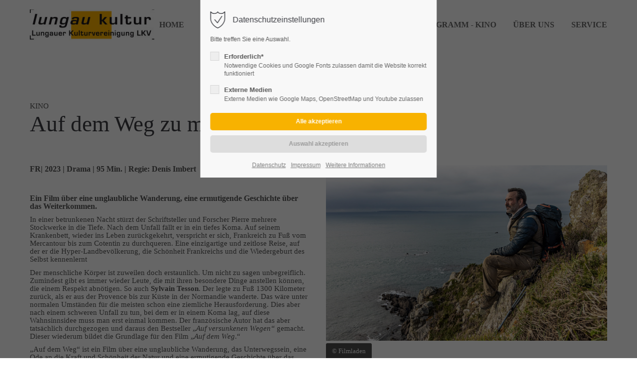

--- FILE ---
content_type: text/html; charset=utf-8
request_url: https://lungaukultur.at/veranstaltungen-detail/auf-dem-weg-zu-mir-988.html?day=20240523&times=1716492600,1716492600
body_size: 13243
content:
<!DOCTYPE html>
<html lang="de">
<head>
<meta charset="utf-8">
<meta name="robots" content="index,follow">
<meta name="description" content="">
<meta name="keywords" content="">
<meta name="generator" content="Contao Open Source CMS">
<meta name="viewport" content="height=device-height, width=device-width, initial-scale=1.0, minimum-scale=1.0, target-densitydpi=device-dpi">
<title>Auf dem Weg zu mir - Lungauer Kulturvereinigung</title>
<base href="https://lungaukultur.at/">
<link rel="shortcut icon" href="files/cto_layout/img/favicon.ico" type="image/x-icon">
<link rel="apple-touch-icon" href="files/cto_layout/img/apple-touch-icon.png">
<script src="https://ajax.googleapis.com/ajax/libs/mootools/1.6.0/mootools.min.js"></script>
<link rel="stylesheet" href="assets/css/f3b9f39db915.css">
<link rel="stylesheet" type="text/css" media="screen" href="assets/css/bf79f125dc03.css.minified.css">
<link id="layout_css" rel="stylesheet" title="layout_css" type="text/css" href="files/cto_layout/themedesigner/css/5_1619771291.css?1767789558">
<link rel="stylesheet" type="text/css" href="files/cto_layout/css/customize.css"><link rel="stylesheet" type="text/css" media="print" href="files/cto_layout/css/print.css">
<script src="assets/js/981c5de24aac.js"></script>
<script type="application/ld+json">{"@context":"https://schema.org","@type":"Event","mainEntityOfPage":{"@type":"WebPage","@id":"https://lungaukultur.at/veranstaltungen-detail/auf-dem-weg-zu-mir-988.html?day=20240523&times=1716492600,1716492600"},"name":"Auf dem Weg zu mir","description":"","startDate":"2024-05-23T19:30:00+00:00","endDate":"2024-05-23T19:30:00+00:00","author":{"@type":"Person","name":"Ulrike Santner"},"location":{"@type":"Place","name":"Tamsweg / die k\u00fcnstlerei"},"image":"https://lungaukultur.at/files/Bilder/neue Fotos 2024/Programm_04-06/AufdemWeg_01(c)Filmladen.jpg"}</script>
<style id="custom_grid_117856">.custom_grid_117856.grid_66_33.d_50_50 {grid-template-columns: 50% 50%;}@media only screen and (min-width : 768px) and (max-width : 1024px) {.custom_grid_117856.grid_66_33.t_50_50 {grid-template-columns: 50% 50%;} }@media only screen and (max-width: 767px) {.custom_grid_117856.grid_66_33.m_100 {grid-template-columns: 100%;} }</style>
<script>
// create ThemeDesigner class object if not done yet
if(typeof ThemeDesigner == undefined || typeof ThemeDesigner != 'object') {var ThemeDesigner = {};}
// add ThemeDesigner getFonts method to return webfonts information
ThemeDesigner.getFonts = function() 
{
	return 'Source+Sans+Pro:300,400,700|Playfair+Display:400italic,700italic';
}

var token = localStorage.getItem('user_privacy_settings');
if( token == undefined )
{
	token = '';
}
if(token.indexOf(1) >= 0)
// Opt-in
if(token.indexOf(1) >= 0)
{
	jQuery('head').append('<link id="webfonts_optin" rel="stylesheet" href="https://fonts.googleapis.com/css?family=Source+Sans+Pro:300,400,700|Playfair+Display:400italic,700italic">');
}

// listen to Eclipse.user_privacy Event
jQuery(document).on('Eclipse.user_privacy',function(event,params)
{
	if(params.level.indexOf(1) >= 0)
	{
		jQuery('head').append('<link id="webfonts_optin" rel="stylesheet" href="https://fonts.googleapis.com/css?family=Source+Sans+Pro:300,400,700|Playfair+Display:400italic,700italic">');
	}
});
</script>
<script>jQuery.noConflict();</script>
</head>
<body class="mac chrome blink ch131 home themedesigner_active themedesigner_hidden float_left" itemscope itemtype="http://schema.org/WebPage">
<div class="body_top"><div id="offcanvas-top">
	<div class="offcanvas-top-inside">
		<!--
INSTRUCTIONS:
Create a hidden page with the following articles and fill that with your content.
Article alias: 
- offcanvas-col1
- offcanvas-col2
- offcanvas-col3
- offcanvas-col4
-->
<div class="autogrid_wrapper block">
<div class="autogrid one_fourth block"><!-- indexer::stop -->
<div class="mod_login login block">

      <h3>Login</h3>
  
  <form action="veranstaltungen-detail/auf-dem-weg-zu-mir-988.html?day=20240523&amp;times=1716492600,1716492600" id="tl_login_42" method="post">
    <div class="formbody">
            <input type="hidden" name="FORM_SUBMIT" value="tl_login_42">
      <input type="hidden" name="REQUEST_TOKEN" value="LBwrLD82OFRSLQwZK93I9JXFToXSO0-ot0hFTUJXLnM">
              <div class="widget widget-text">
          <label for="username">Benutzername</label>
          <input type="text" name="username" id="username" class="text" value="">
        </div>
        <div class="widget widget-password">
          <label for="password">Passwort</label>
          <input type="password" name="password" id="password" class="text password" value="">
        </div>
                    <div class="widget widget-submit">
        <button type="submit" class="submit">Anmelden</button>
      </div>
    </div>
  </form>

</div>
<!-- indexer::continue -->
<div class="ce_text_extented mt-10 last block align-left color-default font_no_serif font-size-xxxs" >
	<p><a href="#">Register</a> | <a href="#">Lost your password?</a></p></div>  


</div>
<div class="autogrid one_fourth block"><div class="ce_text first block">

            <h4>Support</h4>
      
  
      <p>Lorem ipsum dolor sit amet:</p>  
  
  

</div>
<div class="ce_divider_extended block version3 align-left invert">
	
		
	<span class="divider-one"></span>
	<span class="divider-two"></span>
	<span class="divider-three"></span>
	
		
</div>


<div class="ce_text block">

        
  
      <p><span class="font-size-xl">24h</span><span class="font-size-s"> / 365days</span></p>  
  
  

</div>
<div class="ce_divider_extended block version3 align-left invert">
	
		
	<span class="divider-one"></span>
	<span class="divider-two"></span>
	<span class="divider-three"></span>
	
		
</div>

<div class="ce_text_extented block align-left color-default font_no_serif font-size-xxxs" >
	<p>We offer support for our customers</p></div><div class="ce_text_extented last block align-left color-default font_no_serif font-size-xxxs" >
	<p><strong>Mon - Fri 8:00am - 5:00pm <span class="tooltip tooltip-txt" data-tooltip="we are located in Europe">(GMT +1)</span></strong></p></div>  


</div>
<div class="autogrid one_fourth block"><h4 class="ce_headline first">
  Get in touch</h4>

<div class="ce_text block">

        
  
      <p><strong>Cybersteel Inc.</strong><br>376-293 City Road, Suite 600<br>San Francisco, CA 94102</p>  
  
  

</div>
<div class="ce_iconbox mt-xxs block version3 xsmall">
	<div class="ce_iconbox_outside" style="">
		<div class="ce_iconbox_inside">
			<div class="ce_iconbox_icon">
																<i class="fa-phone fa"></i>
											</div>
						<div class="ce_iconbox_cwrapper">
												<div class="content"><p><strong>Have any questions?</strong><br>+44 1234 567 890</p></div>
												</div>
					</div>
	</div>
</div>
<div class="ce_iconbox last mt-xxs block version3 xsmall">
	<div class="ce_iconbox_outside" style="">
		<div class="ce_iconbox_inside">
			<div class="ce_iconbox_icon">
																<i class="fa-envelope-o fa"></i>
											</div>
						<div class="ce_iconbox_cwrapper">
												<div class="content"><p><strong>Drop us a line</strong><br><a href="mailto:info@yourdomain.com">info@yourdomain.com</a></p></div>
												</div>
					</div>
	</div>
</div>
  


</div>
<div class="autogrid one_fourth block"><h4 class="ce_headline first">
  About us</h4>

<div class="ce_text block">

        
  
      <p><strong>Lorem ipsum dolor sit amet, consectetuer adipiscing elit.</strong></p>
<p>Aenean commodo ligula eget dolor. Aenean massa. Cum sociis natoque penatibus et magnis dis parturient montes, nascetur ridiculus mus. Donec quam felis, ultricies nec.</p>  
  
  

</div>
<div class="mod_socials">
	<a href="https://www.facebook.com/profile.php?id=61553214506001" target="_blank"><i class="fa fa-facebook"></i></a></div>  


</div>
</div>	</div>
</div></div><div>
	<div id="contentwrapper">
		<div id="fix-wrapper">
		<div id="top-wrapper">
												<div id="top">
						<div class="inside">
							<div class="mod_socials">
	<a href="https://www.facebook.com/profile.php?id=61553214506001" target="_blank"><i class="fa fa-facebook"></i></a></div>
<div class="mod_langswitcher meta-nav">
<div class="mod_langswitcher_inside">

<span>DE</span><img src="files/cto_layout/img/flags/de.svg"  width="20" height="15" alt="">


<ul>
<li><a href="demo-default.html"><span>EN</span><img src="files/cto_layout/img/flags/gb.svg"  width="20" height="15" alt=""></a></li>
<li><a href="demo-default.html"><span>DE</span><img src="files/cto_layout/img/flags/de.svg"  width="20" height="15" alt=""></a></li>
<li><a href="demo-default.html"><span>PL</span><img src="files/cto_layout/img/flags/pl.svg"  width="20" height="15" alt=""></a></li>
</ul>

</div>
</div><div id="mod_login_top_opener_159" class="mod_login_top meta-nav"><i class="fa fa-lock"></i>Anmelden</div>

<div  class="mod_login login top-login block ">
	<div id="overlay_close_159" class="overlay_close"></div>
	<form action="veranstaltungen-detail/auf-dem-weg-zu-mir-988.html?day=20240523&amp;times=1716492600,1716492600" method="post">
				<h3>LOGIN</h3>
			    <div class="formbody">
	    				<input type="hidden" name="FORM_SUBMIT" value="tl_login_159">
			<input type="hidden" name="REQUEST_TOKEN" value="LBwrLD82OFRSLQwZK93I9JXFToXSO0-ot0hFTUJXLnM">
									<input type="text" name="username" class="text" value="" placeholder="Benutzername">
			<input type="password" name="password" class="text password" value="" placeholder="Passwort">
						<div class="autologin_container">
				<input type="checkbox" name="autologin" value="1" class="checkbox" id="autologin_checkbox_159">
				<label for="autologin_checkbox_159">Angemeldet bleiben</label>
			</div>
									<input type="submit" class="submit" value="Anmelden">
	    </div>
		<div id="mod_login_top_closer_159" class="close-window-login"><i class="fa fa-close"></i></div>
	</form>
<script>
/* <![CDATA[ */
jQuery(document).ready(function(){
	jQuery("#mod_login_top_opener_159").click(function(){
    	jQuery(".top-login").addClass("show");
	});
	jQuery("#mod_login_top_closer_159").click(function(){
    	jQuery(".top-login").removeClass("show");
	});
	jQuery("#overlay_close_159").click(function(){
    	jQuery(".top-login").removeClass("show");
	});
	jQuery(document).keyup(function(e) {
		if (e.keyCode === 27) jQuery(".top-login").removeClass("show");
	});
});
/* ]]> */
</script>
</div>
<!-- indexer::stop -->
<nav class="mod_navigation top_metanavi block" itemscope itemtype="http://schema.org/SiteNavigationElement">

  
  <ul class="vlist level_1">
  
<li class="mlist submenu first  redirect"><a href="#" title="Company" class="a-level_1 submenu first redirect"><i class="submenu first"></i>Company</a><ul class="vlist level_2">
  
<li class="mlist first  redirect"><a href="#" title="Team" class="a-level_2 first redirect" target="_blank" rel="noreferrer noopener"><i class="first"></i>Team</a></li>
  
<li class="mlist  redirect"><a href="#" title="History" class="a-level_2 redirect" target="_blank" rel="noreferrer noopener"><i class=""></i>History</a></li>
  
<li class="mlist last  redirect"><a href="#" title="Vision" class="a-level_2 last redirect" target="_blank" rel="noreferrer noopener"><i class="last"></i>Vision</a></li>
</ul></li>
  
<li class="mlist last  redirect"><a href="#" title="Support" class="a-level_1 last redirect" target="_blank" rel="noreferrer noopener"><i class="last"></i>Support</a></li>
</ul>
</nav>
<!-- indexer::continue -->
<div class="mod_top_phone meta-nav">
	<span>Have any Questions? </span><i class="fa fa-phone"></i> +01 123 444 555</div><div class="mod_top_mail meta-nav">
	<a href="mailto:&#105;&#x6E;&#102;&#x6F;&#64;&#x63;&#111;&#x6D;&#112;&#x61;&#110;&#x79;&#46;&#x63;&#111;&#x6D;"><i class="fa fa-envelope"></i>info@company.com</a></div>							<hr class="clear">
						</div>
						<div class="offcanvas-trigger"><span class="line1"></span><span class="line2"></span></div>
					</div>
																			<header id="header" class="header original" itemscope itemtype="http://schema.org/WPHeader">
						<div class="inside">
							
<div class="logo"><a href="./"></a></div>
<div class="mmenu_trigger" title="Open mobile navigation">
	<div class="label">Menu</div>
	<div class="burger transform">
		<div class="burger_lines"></div>
	</div>
</div>

<script>
/* <![CDATA[ */

jQuery(document).ready(function() 
{
	jQuery('.mmenu_trigger').click(function(e) 
	{
		var elem = jQuery('#header');
		if( jQuery('body').hasClass('fixed-header') )
		{
			elem = jQuery('#stickyheader');
		}
		var delta = elem.position('body').top + elem.height();
		jQuery('#mmenu').css(
		{
			'top':delta,
			'transform':'translateY(calc(-100% - '+delta+'px))',
			'height': 'calc(100% - '+delta+'px)'
		});
	});
});

/* ]]> */
</script><div class="mod_socials">
	<a href="https://www.facebook.com/profile.php?id=61553214506001" target="_blank"><i class="fa fa-facebook"></i></a></div>
<!-- indexer::stop -->
<nav class="mod_navigation mainmenu block" itemscope itemtype="http://schema.org/SiteNavigationElement">

  
  
<ul class="vlist level_1">
    
    
	<li class="float_left floatbox sibling"><ol class="inner">
	
	
    
	<li class="mlist regular float_left first ">
				<a href="lungauer-kulturvereinigung-lkv.html" title="Home" class="a-level_1 regular float_left first"><span>Home</span></a>
			
          	</li>



     
    
	
	
    
	<li class="mlist regular trail float_left ">
				<a href="programm-2607.html" title="Programm" class="a-level_1 regular trail float_left"><span>Programm</span></a>
			
          	</li>



     
    
	
	
    
	<li class="mlist regular float_left ">
				<a href="junges-publikum-2725.html" title="Programm - Junges Publikum" class="a-level_1 regular float_left"><span>Programm - Junges Publikum</span></a>
			
          	</li>



     
    
	
	
    
	<li class="mlist regular float_left ">
				<a href="programm-kino.html" title="Programm - Kino" class="a-level_1 regular float_left"><span>Programm - Kino</span></a>
			
          	</li>

</ol></li>


     
    
	
	<li class="float_right floatbox sibling"><ol class="inner">
	
    
	<li class="mlist regular submenu float_right ">
				<a href="%C3%BCber-uns.html" title="Über uns" class="a-level_1 regular submenu float_right"><span>Über uns</span></a>
			
          
<ul class="vlist level_2">
    
    
	
	<li class="float_right floatbox sibling"><ol class="inner">
	
    
	<li class="mlist regular float_right first ">
				<a href="kunstproduktion.html" title="Kunstproduktion" class="a-level_2 regular float_right first"><span>Kunstproduktion</span></a>
			
          	</li>



     
    
	
	
    
	<li class="mlist regular float_right ">
				<a href="kulturelle-grundversorgung.html" title="Kulturelle Grundversorgung" class="a-level_2 regular float_right"><span>Kulturelle Grundversorgung</span></a>
			
          	</li>



     
    
	
	
    
	<li class="mlist regular float_right ">
				<a href="junges-publikum.html" title="Junges Publikum" class="a-level_2 regular float_right"><span>Junges Publikum</span></a>
			
          	</li>



     
    
	
	
    
	<li class="mlist regular float_right ">
				<a href="kino-entan-tauern.html" title="Kino entan Tauern" class="a-level_2 regular float_right"><span>Kino entan Tauern</span></a>
			
          	</li>



     
    
	
	
    
	<li class="mlist regular float_right ">
				<a href="kulturelle-teilhabe-infrastruktur.html" title="Kulturelle Teilhabe &amp; Infrastruktur" class="a-level_2 regular float_right"><span>Kulturelle Teilhabe & Infrastruktur</span></a>
			
          	</li>



     
    
	
	
    
	<li class="mlist regular float_right ">
				<a href="der-verein.html" title="Der Verein" class="a-level_2 regular float_right"><span>Der Verein</span></a>
			
          	</li>



     
    
	
	
    
	<li class="mlist regular float_right ">
				<a href="team-2713.html" title="Team" class="a-level_2 regular float_right"><span>Team</span></a>
			
          	</li>



     
    
	
	
    
	<li class="mlist regular float_right ">
				<a href="geschichte.html" title="Geschichte" class="a-level_2 regular float_right"><span>Geschichte</span></a>
			
          	</li>



     
    
	
	
    
	<li class="mlist regular float_right ">
				<a href="auszeichnungen.html" title="Auszeichnungen" class="a-level_2 regular float_right"><span>Auszeichnungen</span></a>
			
          	</li>



     
    
	
	
    
	<li class="mlist regular float_right last ">
				<a href="theater-mokrit.html" title="Theater MOKRIT" class="a-level_2 regular float_right last"><span>Theater MOKRIT</span></a>
			
          	</li>


</ol></li>

     </ul>
	</li>


</ol></li>

     
    
	<li class="float_left floatbox sibling"><ol class="inner">
	
	
    
	<li class="mlist forward submenu float_left last ">
				<a href="kontakt.html" title="Service" class="a-level_1 forward submenu float_left last"><span>Service</span></a>
			
          
<ul class="vlist level_2">
    
    
	
	<li class="float_right floatbox sibling"><ol class="inner">
	
    
	<li class="mlist regular float_right first ">
				<a href="kontakt.html" title="Kontakt" class="a-level_2 regular float_right first"><span>Kontakt</span></a>
			
          	</li>



     
    
	
	
    
	<li class="mlist regular float_right ">
				<a href="mitglied-werden.html" title="Mitglied werden" class="a-level_2 regular float_right"><span>Mitglied werden</span></a>
			
          	</li>



     
    
	
	
    
	<li class="mlist regular float_right ">
				<a href="agbs.html" title="AGBs" class="a-level_2 regular float_right"><span>AGBs</span></a>
			
          	</li>



     
    
	
	
    
	<li class="mlist regular float_right ">
				<a href="datenschutz-2649.html" title="Datenschutz" class="a-level_2 regular float_right"><span>Datenschutz</span></a>
			
          	</li>



     
    
	
	
    
	<li class="mlist regular float_right last ">
				<a href="impressum-2650.html" title="Impressum" class="a-level_2 regular float_right last"><span>Impressum</span></a>
			
          	</li>


</ol></li>

     </ul>
	</li>

</ol></li>


     </ul>

</nav>
<!-- indexer::continue -->

<div class="smartmenu">
	<div class="smartmenu-trigger"><span class="line"></span></div>
</div>
<!-- indexer::stop -->
<nav class="mod_navigation header_metanavi block" itemscope itemtype="http://schema.org/SiteNavigationElement">

  
  <ul class="vlist level_1">
  
<li class="mlist submenu first  forward"><a href="about-us-233.html" title="About us" class="a-level_1 submenu first forward"><i class="submenu first"></i>About us</a><ul class="vlist level_2">
  
<li class="mlist first  redirect"><a href="#" title="Team" class="a-level_2 first redirect" target="_blank" rel="noreferrer noopener"><i class="first"></i>Team</a></li>
  
<li class="mlist  redirect"><a href="#" title="History" class="a-level_2 redirect" target="_blank" rel="noreferrer noopener"><i class=""></i>History</a></li>
  
<li class="mlist last  redirect"><a href="#" title="Vision" class="a-level_2 last redirect" target="_blank" rel="noreferrer noopener"><i class="last"></i>Vision</a></li>
</ul></li>
  
<li class="mlist  redirect"><a href="#" title="Support" class="a-level_1 redirect" target="_blank" rel="noreferrer noopener"><i class=""></i>Support</a></li>
  
<li class="mlist last  redirect"><a href="#" title="Testimonials" class="a-level_1 last redirect" target="_blank" rel="noreferrer noopener"><i class="last"></i>Testimonials</a></li>
</ul>
</nav>
<!-- indexer::continue -->
						<div class="clear"></div>
						</div>
					</header>
					<div class="clear"></div>
									</div>
		</div>
					<div id="slider" class="empty">
							</div>
									<div id="wrapper">
				<div id="container">
											<section id="main" itemscope itemtype="http://schema.org/WebPageElement" itemprop="mainContentOfPage">
							<div class="inside">
								


<div class="mod_article first last article_13341 block fullwidth-boxed article-pt article-pb" id="article-13341" >

<div class="container">
  
      
<div class="mod_eventreader block">

        
  
    
<div class="event layout_full block" itemscope itemtype="http://schema.org/Event">
<div class="categorie">
    	 KINO  
        </div>
  <h1 class="title">Auf dem Weg zu mir</h1>
  <div class="info">
  	<time datetime="2024-05-23T19:30:00+00:00" itemprop="startDate">23.05.2024, 19:30</time>
  	    	<p class="location">Ort: Tamsweg / die künstlerei</p>
	  </div>
  <div class="clear"></div>
    
       

<div class="autogrid_grid grid_66_33 d_50_50 t_50_50 m_100 custom_grid_117856" >

<div class="column" >
	<div class="ce_text_extented mb-s block align-left color-default font_no_serif font-size-default font-style-default lh-default font-weight-default"  style="max-width:700px;">
	<p class="western" style="margin-bottom: 0.28cm; line-height: 108%;"><span style="font-size: medium;"><span lang="de-DE"><strong>FR</strong></span></span><span style="font-size: medium;"><span lang="de-DE"><strong>| 2023 | Drama | 95 Min. | Regie: Denis Imbert</strong></span></span></p>
<h3 class="western" style="margin-bottom: 0cm; line-height: 100%;"><span style="font-family: Arial, serif;"><span style="font-size: medium;"><span lang="de-DE">&nbsp;</span></span></span></h3>
<p class="western" style="margin-bottom: 0.28cm; line-height: 108%;"><span style="font-size: medium;"><strong>Ein Film über eine unglaubliche Wanderung, eine ermutigende Geschichte über das Weiterkommen.</strong></span></p>
<p class="western" style="margin-bottom: 0.28cm; line-height: 108%;">In einer betrunkenen Nacht stürzt der Schriftsteller und Forscher Pierre mehrere Stockwerke in die Tiefe. Nach dem Unfall fällt er in ein tiefes Koma. Auf seinem Krankenbett, wieder ins Leben zurückgekehrt, verspricht er sich, Frankreich zu Fuß vom Mercantour bis zum Cotentin zu durchqueren. Eine einzigartige und zeitlose Reise, auf der er die Hyper-Landbevölkerung, die Schönheit Frankreichs und die Wiedergeburt des Selbst kennenlernt</p>
<p class="western" style="margin-bottom: 0.28cm; line-height: 108%;">Der menschliche Körper ist zuweilen doch erstaunlich. Um nicht zu sagen unbegreiflich. Zumindest gibt es immer wieder Leute, die mit ihren besondere Dinge anstellen können, die einem Respekt abnötigen. So auch <strong>Sylvain Tesson</strong>. Der legte zu Fuß 1300 Kilometer zurück, als er aus der Provence bis zur Küste in der Normandie wanderte. Das wäre unter normalen Umständen für die meisten schon eine ziemliche Herausforderung. Dies aber nach einem schweren Unfall zu tun, bei dem er in einem Koma lag, auf diese Wahnsinnsidee muss man erst einmal kommen. Der französische Autor hat das aber tatsächlich durchgezogen und daraus den Bestseller „<em>Auf versunkenen Wegen“ </em>gemacht. Dieser wiederum bildet die Grundlage für den Film „<em>Auf dem Weg</em>.“</p>
<p class="western" style="margin-bottom: 0.28cm; line-height: 108%;">„Auf dem Weg“ ist ein Film über eine unglaubliche Wanderung, das Unterwegssein, eine Ode an die Kraft und Schönheit der Natur und eine ermutigende Geschichte über das Weiterkommen.</p>
<h3><span lang="DE">&nbsp;</span></h3>
<h3><strong>die künstlerei / Tamsweg<br></strong></h3>
<h3><strong>Eintritt : Jugend € 6.- / ermäßigt € 7.- / € 8.-</strong></h3>
<p>&nbsp;</p></div>
	</div>

<div class="column" >
	
<div class="ce_image block">

        
  
  <figure class="image_container">

          <a href="files/Bilder/neue%20Fotos%202024/Programm_04-06/AufdemWeg_03%28c%29Filmladen.jpg" data-lightbox="4bde3a">
    
    

<img src="files/Bilder/neue%20Fotos%202024/Programm_04-06/AufdemWeg_03%28c%29Filmladen.jpg" width="1280" height="800" alt="" itemprop="image">



          </a>
    
          <figcaption class="caption">© Filmladen</figcaption>
    
  </figure>


</div>

	</div>


</div>

<!-- indexer::stop -->
<div class="ce_youtube block">

        
  <div class="ce_youtube_inner">
<p id='privacy_info_117864' class="privacy hidden">Das Laden von YouTube wurde nicht erlaubt. Bitte ändern Sie die <a class="privacy_optout_click">Datenschutz-Einstellungen</a></p>
<script>
/* <![CDATA[ */
// show privacy information if nessessary
jQuery(document).ready(function() 
{
	if( !PrivacyManager.hasAccess(2) )
	{
		jQuery('#privacy_info_117864').removeClass('hidden');
	}
});
/* ]]> */
</script>

<div id="youtube_iframe_117864">
<figure class="video_container">
</figure>
</div>

</div>
<script>
/* <![CDATA[ */
// inject iframe html when privacy setting allows it
jQuery(document).ready(function() 
{
	if( PrivacyManager.hasAccess(2) )
	{
				jQuery('#youtube_iframe_117864').html('<iframe  width="600" height="600" src="https://www.youtube.com/embed/O3t18KS-8l8" allowfullscreen></iframe>');
			}
});
	// listen to privacy event
jQuery(document).on('Privacy.changed',function(event,params)
{
	if(  PrivacyManager.hasAccess(2) )
	{
		jQuery('#privacy_info_117864').fadeOut();
		
				jQuery('#youtube_iframe_117864').html('<iframe  width="600" height="600" src="https://www.youtube.com/embed/O3t18KS-8l8" allowfullscreen></iframe>');
			}
});	
	

/* ]]> */
</script>


</div>
<!-- indexer::continue -->
  
      
    

</div>
    <!-- indexer::stop -->
    <p class="back"><a href="javascript:history.go(-1)" title="Zurück">Zurück</a></p>
    <!-- indexer::continue -->

    

</div>
  
  
</div>
</div>



							</div>
						</section>
																																									</div>
			</div>
											<footer id="footer" itemscope itemtype="http://schema.org/WPFooter">
					<div class="inside">
						
<!-- Please edit the content of the footer in the page Resources: Footer -->
<div class="autogrid_wrapper block">
<div class="autogrid one_fourth footer-col1 block"><div class="ce_text first last block">

            <h4>Über uns</h4>
      
  
      <p>Die Lungauer Kulturvereinigung LKV ist ein gemeinnütziger, zeitgenössischer Kulturverein im Bezirk Tamsweg (Lungau) mit Sitz im Bezirkshauptort Tamsweg</p>  
  
  

</div>
  


</div>
<div class="autogrid one_fourth footer-col2 block"><div class="ce_text first last block">

            <h4>Kurznavigation</h4>
      
  
      <ul>
<li><a href="lungauer-kulturvereinigung-lkv.html">Home</a></li>
<li><a href="programm-2607.html">Veranstaltungen</a></li>
<li><a href="programm.html">Programm</a></li>
<li><a href="%C3%BCber-uns.html">Über uns</a></li>
<li><a href="kontakt.html">Service</a></li>
</ul>  
  
  

</div>
  


</div>
<div class="autogrid one_fourth footer-col3 block"><h4 class="ce_headline first">
  Kontakt</h4>

<div class="ce_text block">

        
  
      <p><strong>Lungauer Kulturvereinigung<br></strong>die künstlerei <br>Hatheyergasse 2 <br>5580 Tamsweg<br><br></p>  
  
  

</div>
<div class="ce_iconbox block version3 xsmall">
	<div class="ce_iconbox_outside" style="">
		<div class="ce_iconbox_inside">
			<div class="ce_iconbox_icon">
																<i class="fa fa-phone"></i>
											</div>
						<div class="ce_iconbox_cwrapper">
												<div class="content"><p>+43 6474 26805</p></div>
												</div>
					</div>
	</div>
</div>
<div class="ce_iconbox block version3 xsmall">
	<div class="ce_iconbox_outside" style="">
		<div class="ce_iconbox_inside">
			<div class="ce_iconbox_icon">
																<i class="fa-mobile-phone fa"></i>
											</div>
						<div class="ce_iconbox_cwrapper">
												<div class="content"><p>+43 664 133 74 63</p></div>
												</div>
					</div>
	</div>
</div>
<div class="ce_iconbox last block version3 xsmall">
	<div class="ce_iconbox_outside" style="">
		<div class="ce_iconbox_inside">
			<div class="ce_iconbox_icon">
																<i class="fa-envelope-o fa"></i>
											</div>
						<div class="ce_iconbox_cwrapper">
												<div class="content"><p><a href="#">info@lungaukultur.at</a></p></div>
												</div>
					</div>
	</div>
</div>
  


</div>
<div class="autogrid one_fourth footer-col4 block"><h4 class="ce_headline first">
  Soziale Netzwerke</h4>
<div class="mod_socials">
	<a href="https://www.facebook.com/profile.php?id=61553214506001" target="_blank"><i class="fa fa-facebook"></i></a></div>
<h6 class="ce_headline mt-xxs mt-xxs-m">
  Dachverband Salzburger Kulturstätten</h6>
<div class="ce_image_extended last block frame-no style-default align-default " >
	<div class="ce_image_extended_inside" style="">
				<figure class="image_container">

  <a href="https://www.kultplan.at/Kultplan/Index" target="_blank" rel="noreferrer noopener">



<img src="assets/images/2/Logo_Dachverband_4_c-80a42435.jpg" width="100" height="104" alt="" itemprop="image">



  </a>

</figure>
			</div>
</div>  


</div>
</div>						<a href="veranstaltungen-detail/auf-dem-weg-zu-mir-988.html?day=20240523&times=1716492600,1716492600#contentwrapper" class="totop"></a>
					</div>
				</footer>
														<div id="bottom">
					<div class="inside">
						
<div class="left"><div class="ce_text first last block">

        
  
      <p>Copyright 2026. Die Medienwerkstatt GmbH</p>  
  
  

</div>
  


</div>
<div class="right"><div class="ce_text first last block">

        
  
      <p><a href="impressum-2650.html">Impressum</a> <a href="datenschutz-2649.html">Datenschutzvereinbarung</a></p>  
  
  

</div>
  


</div>					</div>
				</div>
						</div>
</div>
<div class="body_bottom"><!-- indexer::stop -->
<div class="smartmenu-content">
	<div class="mod_navigation">
		<div class="smartmenu-scrollable">
			<div class="smartmenu-table">
				<ul class="vlist level_1">
   
<li class="mlist float_left first "><a href="lungauer-kulturvereinigung-lkv.html" title="Home" class="a-level_1 float_left first">Home</a></li>
   
<li class="mlist trail float_left "><a href="programm-2607.html" title="Programm" class="a-level_1 trail float_left">Programm</a></li>
   
<li class="mlist float_left "><a href="junges-publikum-2725.html" title="Programm - Junges Publikum" class="a-level_1 float_left">Programm - Junges Publikum</a></li>
   
<li class="mlist float_left "><a href="programm-kino.html" title="Programm - Kino" class="a-level_1 float_left">Programm - Kino</a></li>
   
<li class="mlist submenu float_right "><a href="%C3%BCber-uns.html" title="Über uns" class="a-level_1 submenu float_right">Über uns</a><span class="subitems_trigger"></span><ul class="vlist level_2">
   
<li class="mlist float_right first "><a href="kunstproduktion.html" title="Kunstproduktion" class="a-level_2 float_right first">Kunstproduktion</a></li>
   
<li class="mlist float_right "><a href="kulturelle-grundversorgung.html" title="Kulturelle Grundversorgung" class="a-level_2 float_right">Kulturelle Grundversorgung</a></li>
   
<li class="mlist float_right "><a href="junges-publikum.html" title="Junges Publikum" class="a-level_2 float_right">Junges Publikum</a></li>
   
<li class="mlist float_right "><a href="kino-entan-tauern.html" title="Kino entan Tauern" class="a-level_2 float_right">Kino entan Tauern</a></li>
   
<li class="mlist float_right "><a href="kulturelle-teilhabe-infrastruktur.html" title="Kulturelle Teilhabe &amp; Infrastruktur" class="a-level_2 float_right">Kulturelle Teilhabe & Infrastruktur</a></li>
   
<li class="mlist float_right "><a href="der-verein.html" title="Der Verein" class="a-level_2 float_right">Der Verein</a></li>
   
<li class="mlist float_right "><a href="team-2713.html" title="Team" class="a-level_2 float_right">Team</a></li>
   
<li class="mlist float_right "><a href="geschichte.html" title="Geschichte" class="a-level_2 float_right">Geschichte</a></li>
   
<li class="mlist float_right "><a href="auszeichnungen.html" title="Auszeichnungen" class="a-level_2 float_right">Auszeichnungen</a></li>
   
<li class="mlist float_right last "><a href="theater-mokrit.html" title="Theater MOKRIT" class="a-level_2 float_right last">Theater MOKRIT</a></li>
</ul>


</li>
   
<li class="mlist submenu float_left last "><a href="kontakt.html" title="Service" class="a-level_1 submenu float_left last">Service</a><span class="subitems_trigger"></span><ul class="vlist level_2">
   
<li class="mlist float_right first "><a href="kontakt.html" title="Kontakt" class="a-level_2 float_right first">Kontakt</a></li>
   
<li class="mlist float_right "><a href="mitglied-werden.html" title="Mitglied werden" class="a-level_2 float_right">Mitglied werden</a></li>
   
<li class="mlist float_right "><a href="agbs.html" title="AGBs" class="a-level_2 float_right">AGBs</a></li>
   
<li class="mlist float_right "><a href="datenschutz-2649.html" title="Datenschutz" class="a-level_2 float_right">Datenschutz</a></li>
   
<li class="mlist float_right last "><a href="impressum-2650.html" title="Impressum" class="a-level_2 float_right last">Impressum</a></li>
</ul>


</li>
</ul>


			</div>
		</div>
		<div class="smartmenu-close"></div>
	</div>
</div>
<!-- indexer::continue -->


<div id="privacy_optin_611" class="mod_privacy_optin">
	<div class="privacy_overlay"></div>
	<div class="privacy_popup">
		<div class="privacy_content">
			<div class="privacy_settings">
				<!-- info text after ajax -->
				<div id="ajax_info_611" class="ajax_info">Einstellungen gespeichert</div>
									<h6>Datenschutzeinstellungen</h6>
								<div class="privacy_text"><p>Bitte treffen Sie eine Auswahl.</p></div>
				<form id="user_privacy_settings_611" name="user_privacy_settings" method="post">
					<input type="hidden" name="FORM_SUBMIT" value="user_privacy_settings">
					<input type="hidden" name="REQUEST_TOKEN" value="LBwrLD82OFRSLQwZK93I9JXFToXSO0-ot0hFTUJXLnM">
										<div class="privacy_item">
						<label class="privacy_label"><strong>Erforderlich*</strong>
							<input type="checkbox" required class="checkbox mandatory" name="privacy" id="cookiebar_privacy_1" value="1">
							<span class="privacy_checkmark"></span>
							<span class="privacy_option_info">Notwendige Cookies und Google Fonts zulassen damit die Website korrekt funktioniert</span>
						</label>
					</div>
															<div class="privacy_item">
						<label class="privacy_label"><strong>Externe Medien</strong>
							<input type="checkbox" class="checkbox" name="privacy" id="cookiebar_privacy_2" value="2">
							<span class="privacy_checkmark"></span>
							<span class="privacy_option_info">Externe Medien wie Google Maps, OpenStreetMap und Youtube zulassen</span>
						</label>
						
					</div>
															<div class="privacy_buttons">
						<input type="submit" name="save_all_settings" class="submit all" value="Alle akzeptieren">
						<input type="submit" name="save_settings" class="submit readonly" disabled value="Auswahl akzeptieren">
					</div>
				</form>
				<div class="privacy_links">
					<a href="datenschutz.html" title="Datenschutz" class="hide_optin">Datenschutz</a>					<a href="impressum.html" title="Impressum" class="hide_optin">Impressum</a>										<a href="#" class="privacy_help_link">Weitere Informationen</a>
									</div>
			</div>
						<div class="privacy_help">
				<div><p>Die Internetseiten verwenden teilweise so genannte Cookies. Cookies richten auf Ihrem Rechner keinen Schaden an und enthalten keine Viren. Cookies dienen dazu, unser Angebot nutzerfreundlicher, effektiver und sicherer zu machen. Cookies sind kleine Textdateien, die auf Ihrem Rechner abgelegt werden und die Ihr Browser speichert.</p>
<p>Die meisten der von uns verwendeten Cookies sind so genannte “Session-Cookies”. Sie werden nach Ende Ihres Besuchs automatisch gelöscht. Andere Cookies bleiben auf Ihrem Endgerät gespeichert bis Sie diese löschen. Diese Cookies ermöglichen es uns, Ihren Browser beim nächsten Besuch wiederzuerkennen.</p>
<p>Sie können Ihren Browser so einstellen, dass Sie über das Setzen von Cookies informiert werden und Cookies nur im Einzelfall erlauben, die Annahme von Cookies für bestimmte Fälle oder generell ausschließen sowie das automatische Löschen der Cookies beim Schließen des Browser aktivieren. Bei der Deaktivierung von Cookies kann die Funktionalität dieser Website eingeschränkt sein.</p>
<p>Weitere Informationen finden Sie in der Datenschutzerklärung</p></div>
				<div class="privacy_help_link">Schließen</div>
			</div>
					</div>
	</div>
</div>

<script>
jQuery(document).ready(function()
{
	// remove token
	if(window.location.search.indexOf('clear_privacy_settings') >= 0)
	{
		PrivacyManager.optout('veranstaltungen-detail.html');
	}
	//--
	
	var privacy = localStorage.getItem('user_privacy_settings');
	var expires = Number( localStorage.getItem('user_privacy_settings_expires') );
	// check lease time
	var now = new Date().setDate(new Date().getDate());
	if( now >= expires )
	{
		expires = 0;
	}

	if(privacy == undefined || privacy == '' || expires <= 0 )
	{
		jQuery('#privacy_optin_611').addClass('open');
		// set privacy level to 0
		privacy = '0';
	}

	// set a body class
	jQuery('body').addClass('privacy_setting_'+privacy.toString().split(',').join('-'));

	// hide the info
	jQuery('#ajax_info_611').hide();

	var form = jQuery('#user_privacy_settings_611');
	var isValid = false;

	// remove readonly from submit when user changes its selection
	form.find('input[type="checkbox"]').change(function(e)
	{
		isValid = false;
		// required field changed
		if( form.find('input[required].mandatory').is(':checked') === true )
		{
			isValid = true;
		}

		form.find('input[name="save_settings"]').addClass('readonly');
		form.find('input[name="save_settings"]').prop('disabled', true);
		
		if( isValid === true )
		{
			form.find('input[name="save_settings"]').removeClass('readonly');
			form.find('input[name="save_settings"]').prop('disabled', false);
		}
	});

	// allow all
	form.find('input[name="save_all_settings"]').click(function(e) 
	{
		e.preventDefault();
		// check all checkboxes for user feedback
		form.find('input[type="checkbox"]').prop('checked',true);
		// all good
		isValid = true;
		// fire save
		form.find('input[name="save_settings"]').trigger('click');
	});

		
	form.find('input[name="save_settings"]').click(function(e)
	{
		e.preventDefault();

		// check if a required field is still not set
		if( isValid === false )
		{
			return false;
		}

		// show ajax info
		jQuery('#ajax_info_611').fadeIn(50);
		
		// get the user selection
		var privacy = PrivacyManager.getUserSelectionFromFormData( form.serializeArray() ).join(',');
		
		// set local storage
		localStorage.setItem('user_privacy_settings',privacy);
		// set lease time
		var expires = new Date().setDate(new Date().getDate() + 30);
		localStorage.setItem('user_privacy_settings_expires',expires);
		// set a body class
		jQuery('body').addClass('privacy_setting_'+privacy.toString().split(',').join('-'));
		// remove negative body class
		jQuery('body').removeClass('privacy_setting_0');
		setTimeout(function()
		{
			// fire JS event
			jQuery(document).trigger('Privacy.changed',{'level':privacy});

			// fire form as usal to catch it via php
			//form.submit();
		}, 500);

	});

	// help info
	jQuery('#privacy_optin_611 .privacy_help_link').click(function()
	{
		jQuery('#privacy_optin_611 .privacy_popup').toggleClass('view_help');
	});

	// help - scrollToTop
	jQuery('#privacy_optin_611 .privacy_help_link').click(function()
	{
		jQuery("html, body").animate({ scrollTop: 0 });
		return false;
	});

});

// listen to Privacy event
jQuery(document).on('Privacy.changed',function(event,params)
{
	if( PrivacyManager.hasAccess(params.level) )
	{
		jQuery('#privacy_optin_611').removeClass('open');
		// send ajax for log file
		jQuery.ajax(
		{
			url:location.href,
			data:{'user_privacy_settings':params.level,'tstamp':Math.round(new Date().getTime()/1000)}
		});
	}
});

// Opt-out listener
jQuery(document).ready(function()
{
	jQuery('.privacy_optout_click, .privacy_optout_link').click(function()
	{
		PrivacyManager.optout();
	});
});

</script>
</div>
<div id="stickyheader" class="stickyheader Fixed">
	<div class="header cloned">
		<div class="inside">
			
<div class="logo"><a href="./"></a></div>
<div class="mmenu_trigger" title="Open mobile navigation">
	<div class="label">Menu</div>
	<div class="burger transform">
		<div class="burger_lines"></div>
	</div>
</div>

<script>
/* <![CDATA[ */

jQuery(document).ready(function() 
{
	jQuery('.mmenu_trigger').click(function(e) 
	{
		var elem = jQuery('#header');
		if( jQuery('body').hasClass('fixed-header') )
		{
			elem = jQuery('#stickyheader');
		}
		var delta = elem.position('body').top + elem.height();
		jQuery('#mmenu').css(
		{
			'top':delta,
			'transform':'translateY(calc(-100% - '+delta+'px))',
			'height': 'calc(100% - '+delta+'px)'
		});
	});
});

/* ]]> */
</script><div class="mod_socials">
	<a href="https://www.facebook.com/profile.php?id=61553214506001" target="_blank"><i class="fa fa-facebook"></i></a></div>
<!-- indexer::stop -->
<nav class="mod_navigation mainmenu block" itemscope itemtype="http://schema.org/SiteNavigationElement">

  
  
<ul class="vlist level_1">
    
    
	<li class="float_left floatbox sibling"><ol class="inner">
	
	
    
	<li class="mlist regular float_left first ">
				<a href="lungauer-kulturvereinigung-lkv.html" title="Home" class="a-level_1 regular float_left first"><span>Home</span></a>
			
          	</li>



     
    
	
	
    
	<li class="mlist regular trail float_left ">
				<a href="programm-2607.html" title="Programm" class="a-level_1 regular trail float_left"><span>Programm</span></a>
			
          	</li>



     
    
	
	
    
	<li class="mlist regular float_left ">
				<a href="junges-publikum-2725.html" title="Programm - Junges Publikum" class="a-level_1 regular float_left"><span>Programm - Junges Publikum</span></a>
			
          	</li>



     
    
	
	
    
	<li class="mlist regular float_left ">
				<a href="programm-kino.html" title="Programm - Kino" class="a-level_1 regular float_left"><span>Programm - Kino</span></a>
			
          	</li>

</ol></li>


     
    
	
	<li class="float_right floatbox sibling"><ol class="inner">
	
    
	<li class="mlist regular submenu float_right ">
				<a href="%C3%BCber-uns.html" title="Über uns" class="a-level_1 regular submenu float_right"><span>Über uns</span></a>
			
          
<ul class="vlist level_2">
    
    
	
	<li class="float_right floatbox sibling"><ol class="inner">
	
    
	<li class="mlist regular float_right first ">
				<a href="kunstproduktion.html" title="Kunstproduktion" class="a-level_2 regular float_right first"><span>Kunstproduktion</span></a>
			
          	</li>



     
    
	
	
    
	<li class="mlist regular float_right ">
				<a href="kulturelle-grundversorgung.html" title="Kulturelle Grundversorgung" class="a-level_2 regular float_right"><span>Kulturelle Grundversorgung</span></a>
			
          	</li>



     
    
	
	
    
	<li class="mlist regular float_right ">
				<a href="junges-publikum.html" title="Junges Publikum" class="a-level_2 regular float_right"><span>Junges Publikum</span></a>
			
          	</li>



     
    
	
	
    
	<li class="mlist regular float_right ">
				<a href="kino-entan-tauern.html" title="Kino entan Tauern" class="a-level_2 regular float_right"><span>Kino entan Tauern</span></a>
			
          	</li>



     
    
	
	
    
	<li class="mlist regular float_right ">
				<a href="kulturelle-teilhabe-infrastruktur.html" title="Kulturelle Teilhabe &amp; Infrastruktur" class="a-level_2 regular float_right"><span>Kulturelle Teilhabe & Infrastruktur</span></a>
			
          	</li>



     
    
	
	
    
	<li class="mlist regular float_right ">
				<a href="der-verein.html" title="Der Verein" class="a-level_2 regular float_right"><span>Der Verein</span></a>
			
          	</li>



     
    
	
	
    
	<li class="mlist regular float_right ">
				<a href="team-2713.html" title="Team" class="a-level_2 regular float_right"><span>Team</span></a>
			
          	</li>



     
    
	
	
    
	<li class="mlist regular float_right ">
				<a href="geschichte.html" title="Geschichte" class="a-level_2 regular float_right"><span>Geschichte</span></a>
			
          	</li>



     
    
	
	
    
	<li class="mlist regular float_right ">
				<a href="auszeichnungen.html" title="Auszeichnungen" class="a-level_2 regular float_right"><span>Auszeichnungen</span></a>
			
          	</li>



     
    
	
	
    
	<li class="mlist regular float_right last ">
				<a href="theater-mokrit.html" title="Theater MOKRIT" class="a-level_2 regular float_right last"><span>Theater MOKRIT</span></a>
			
          	</li>


</ol></li>

     </ul>
	</li>


</ol></li>

     
    
	<li class="float_left floatbox sibling"><ol class="inner">
	
	
    
	<li class="mlist forward submenu float_left last ">
				<a href="kontakt.html" title="Service" class="a-level_1 forward submenu float_left last"><span>Service</span></a>
			
          
<ul class="vlist level_2">
    
    
	
	<li class="float_right floatbox sibling"><ol class="inner">
	
    
	<li class="mlist regular float_right first ">
				<a href="kontakt.html" title="Kontakt" class="a-level_2 regular float_right first"><span>Kontakt</span></a>
			
          	</li>



     
    
	
	
    
	<li class="mlist regular float_right ">
				<a href="mitglied-werden.html" title="Mitglied werden" class="a-level_2 regular float_right"><span>Mitglied werden</span></a>
			
          	</li>



     
    
	
	
    
	<li class="mlist regular float_right ">
				<a href="agbs.html" title="AGBs" class="a-level_2 regular float_right"><span>AGBs</span></a>
			
          	</li>



     
    
	
	
    
	<li class="mlist regular float_right ">
				<a href="datenschutz-2649.html" title="Datenschutz" class="a-level_2 regular float_right"><span>Datenschutz</span></a>
			
          	</li>



     
    
	
	
    
	<li class="mlist regular float_right last ">
				<a href="impressum-2650.html" title="Impressum" class="a-level_2 regular float_right last"><span>Impressum</span></a>
			
          	</li>


</ol></li>

     </ul>
	</li>

</ol></li>


     </ul>

</nav>
<!-- indexer::continue -->

<div class="smartmenu">
	<div class="smartmenu-trigger"><span class="line"></span></div>
</div>
<!-- indexer::stop -->
<nav class="mod_navigation header_metanavi block" itemscope itemtype="http://schema.org/SiteNavigationElement">

  
  <ul class="vlist level_1">
  
<li class="mlist submenu first  forward"><a href="about-us-233.html" title="About us" class="a-level_1 submenu first forward"><i class="submenu first"></i>About us</a><ul class="vlist level_2">
  
<li class="mlist first  redirect"><a href="#" title="Team" class="a-level_2 first redirect" target="_blank" rel="noreferrer noopener"><i class="first"></i>Team</a></li>
  
<li class="mlist  redirect"><a href="#" title="History" class="a-level_2 redirect" target="_blank" rel="noreferrer noopener"><i class=""></i>History</a></li>
  
<li class="mlist last  redirect"><a href="#" title="Vision" class="a-level_2 last redirect" target="_blank" rel="noreferrer noopener"><i class="last"></i>Vision</a></li>
</ul></li>
  
<li class="mlist  redirect"><a href="#" title="Support" class="a-level_1 redirect" target="_blank" rel="noreferrer noopener"><i class=""></i>Support</a></li>
  
<li class="mlist last  redirect"><a href="#" title="Testimonials" class="a-level_1 last redirect" target="_blank" rel="noreferrer noopener"><i class="last"></i>Testimonials</a></li>
</ul>
</nav>
<!-- indexer::continue -->
			<div class="clear"></div>
		</div>
	</div>
</div>

<div id="top_link" class="top-link"><a href="veranstaltungen-detail/auf-dem-weg-zu-mir-988.html?day=20240523&times=1716492600,1716492600#contentwrapper" title="Top"><i class="fa fa-chevron-up"></i></a></div>
<script>
/* <![CDATA[ */

jQuery(document).ready(function()
{
	// scroll to
	jQuery('#top_link a').click(function(e){
    	e.preventDefault();
    	jQuery("html, body").animate({scrollTop: jQuery('#contentwrapper').offset().top - 100}, 500);
	});
});

/* ]]> */
</script><div id="mmenu">
<div class="scrollable">
<div class="inside">
<div id="mmenu_top" class="block"></div>
<div id="mmenu_middle" class="block">
<!-- indexer::stop -->
<nav  class="mod_navigation mobile_horizontal block" itemscope itemtype="http://schema.org/SiteNavigationElement">

  
  <ul class="vlist level_1">
  
<li class="mlist regular float_left first"><a href="lungauer-kulturvereinigung-lkv.html" title="Home" class="a-level_1 regular float_left first"><i class="float_left first"></i>Home</a></li>
  
<li class="mlist regular trail float_left"><a href="programm-2607.html" title="Programm" class="a-level_1 regular trail float_left"><i class="trail float_left"></i>Programm</a></li>
  
<li class="mlist regular float_left"><a href="junges-publikum-2725.html" title="Programm - Junges Publikum" class="a-level_1 regular float_left"><i class="float_left"></i>Programm - Junges Publikum</a></li>
  
<li class="mlist regular float_left"><a href="programm-kino.html" title="Programm - Kino" class="a-level_1 regular float_left"><i class="float_left"></i>Programm - Kino</a></li>
  
<li class="mlist regular submenu float_right"><a href="%C3%BCber-uns.html" title="Über uns" class="a-level_1 regular submenu float_right"><i class="submenu float_right"></i>Über uns</a><ul class="vlist level_2">
  
<li class="mlist regular float_right first"><a href="kunstproduktion.html" title="Kunstproduktion" class="a-level_2 regular float_right first"><i class="float_right first"></i>Kunstproduktion</a></li>
  
<li class="mlist regular float_right"><a href="kulturelle-grundversorgung.html" title="Kulturelle Grundversorgung" class="a-level_2 regular float_right"><i class="float_right"></i>Kulturelle Grundversorgung</a></li>
  
<li class="mlist regular float_right"><a href="junges-publikum.html" title="Junges Publikum" class="a-level_2 regular float_right"><i class="float_right"></i>Junges Publikum</a></li>
  
<li class="mlist regular float_right"><a href="kino-entan-tauern.html" title="Kino entan Tauern" class="a-level_2 regular float_right"><i class="float_right"></i>Kino entan Tauern</a></li>
  
<li class="mlist regular float_right"><a href="kulturelle-teilhabe-infrastruktur.html" title="Kulturelle Teilhabe &amp; Infrastruktur" class="a-level_2 regular float_right"><i class="float_right"></i>Kulturelle Teilhabe & Infrastruktur</a></li>
  
<li class="mlist regular float_right"><a href="der-verein.html" title="Der Verein" class="a-level_2 regular float_right"><i class="float_right"></i>Der Verein</a></li>
  
<li class="mlist regular float_right"><a href="team-2713.html" title="Team" class="a-level_2 regular float_right"><i class="float_right"></i>Team</a></li>
  
<li class="mlist regular float_right"><a href="geschichte.html" title="Geschichte" class="a-level_2 regular float_right"><i class="float_right"></i>Geschichte</a></li>
  
<li class="mlist regular float_right"><a href="auszeichnungen.html" title="Auszeichnungen" class="a-level_2 regular float_right"><i class="float_right"></i>Auszeichnungen</a></li>
  
<li class="mlist regular float_right last"><a href="theater-mokrit.html" title="Theater MOKRIT" class="a-level_2 regular float_right last"><i class="float_right last"></i>Theater MOKRIT</a></li>
</ul>


</li>
  
<li class="mlist forward submenu float_left last"><a href="kontakt.html" title="Service" class="a-level_1 forward submenu float_left last"><i class="submenu float_left last"></i>Service</a><ul class="vlist level_2">
  
<li class="mlist regular float_right first"><a href="kontakt.html" title="Kontakt" class="a-level_2 regular float_right first"><i class="float_right first"></i>Kontakt</a></li>
  
<li class="mlist regular float_right"><a href="mitglied-werden.html" title="Mitglied werden" class="a-level_2 regular float_right"><i class="float_right"></i>Mitglied werden</a></li>
  
<li class="mlist regular float_right"><a href="agbs.html" title="AGBs" class="a-level_2 regular float_right"><i class="float_right"></i>AGBs</a></li>
  
<li class="mlist regular float_right"><a href="datenschutz-2649.html" title="Datenschutz" class="a-level_2 regular float_right"><i class="float_right"></i>Datenschutz</a></li>
  
<li class="mlist regular float_right last"><a href="impressum-2650.html" title="Impressum" class="a-level_2 regular float_right last"><i class="float_right last"></i>Impressum</a></li>
</ul>


</li>
</ul>



</nav>
<!-- indexer::continue -->

<script>
/* <![CDATA[ */

jQuery(document).ready(function() 
{
	jQuery('nav.mobile_horizontal .trail').addClass('open');
	jQuery('nav.mobile_horizontal .trail').parent('li').siblings('li').addClass('hidden')
	jQuery('nav.mobile_horizontal li.submenu').append('<div class="opener"></div>');
	jQuery('nav.mobile_horizontal li.submenu .opener, nav.mobile_horizontal li.submenu a.forward').click(function(e)
	{ 
		e.preventDefault();
		e.stopImmediatePropagation();
		
		var _this = jQuery(this);

		// opener div
		var isOpener = _this.hasClass('opener');
		
		if( isOpener  )
		{
			_this.siblings('a').toggleClass('open');
		}
		
		_this.toggleClass('open');
		_this.parent('li').toggleClass('open');
		_this.parent('li').siblings('li').toggleClass('hidden');

		var trail = _this.parents('li');
		if( trail[1] )
		{
			jQuery(trail[1]).toggleClass('trail');
			jQuery(trail[1]).find('> a').toggleClass('trail');
		}
		else
		{
			_this.parents('li').removeClass('trail');
		}
	});
});

/* ]]> */
</script>
<!-- indexer::stop -->
<nav  class="mod_navigation mobile_vertical block" itemscope itemtype="http://schema.org/SiteNavigationElement">

  
  <ul class="vlist level_1">
  
<li class="mlist regular float_left first"><a href="lungauer-kulturvereinigung-lkv.html" title="Home" class="a-level_1 regular float_left first"><i class="float_left first"></i>Home</a></li>
  
<li class="mlist regular trail float_left"><a href="programm-2607.html" title="Programm" class="a-level_1 regular trail float_left"><i class="trail float_left"></i>Programm</a></li>
  
<li class="mlist regular float_left"><a href="junges-publikum-2725.html" title="Programm - Junges Publikum" class="a-level_1 regular float_left"><i class="float_left"></i>Programm - Junges Publikum</a></li>
  
<li class="mlist regular float_left"><a href="programm-kino.html" title="Programm - Kino" class="a-level_1 regular float_left"><i class="float_left"></i>Programm - Kino</a></li>
  
<li class="mlist regular submenu float_right"><a href="%C3%BCber-uns.html" title="Über uns" class="a-level_1 regular submenu float_right"><i class="submenu float_right"></i>Über uns</a><ul class="vlist level_2">
  
<li class="mlist regular float_right first"><a href="kunstproduktion.html" title="Kunstproduktion" class="a-level_2 regular float_right first"><i class="float_right first"></i>Kunstproduktion</a></li>
  
<li class="mlist regular float_right"><a href="kulturelle-grundversorgung.html" title="Kulturelle Grundversorgung" class="a-level_2 regular float_right"><i class="float_right"></i>Kulturelle Grundversorgung</a></li>
  
<li class="mlist regular float_right"><a href="junges-publikum.html" title="Junges Publikum" class="a-level_2 regular float_right"><i class="float_right"></i>Junges Publikum</a></li>
  
<li class="mlist regular float_right"><a href="kino-entan-tauern.html" title="Kino entan Tauern" class="a-level_2 regular float_right"><i class="float_right"></i>Kino entan Tauern</a></li>
  
<li class="mlist regular float_right"><a href="kulturelle-teilhabe-infrastruktur.html" title="Kulturelle Teilhabe &amp; Infrastruktur" class="a-level_2 regular float_right"><i class="float_right"></i>Kulturelle Teilhabe & Infrastruktur</a></li>
  
<li class="mlist regular float_right"><a href="der-verein.html" title="Der Verein" class="a-level_2 regular float_right"><i class="float_right"></i>Der Verein</a></li>
  
<li class="mlist regular float_right"><a href="team-2713.html" title="Team" class="a-level_2 regular float_right"><i class="float_right"></i>Team</a></li>
  
<li class="mlist regular float_right"><a href="geschichte.html" title="Geschichte" class="a-level_2 regular float_right"><i class="float_right"></i>Geschichte</a></li>
  
<li class="mlist regular float_right"><a href="auszeichnungen.html" title="Auszeichnungen" class="a-level_2 regular float_right"><i class="float_right"></i>Auszeichnungen</a></li>
  
<li class="mlist regular float_right last"><a href="theater-mokrit.html" title="Theater MOKRIT" class="a-level_2 regular float_right last"><i class="float_right last"></i>Theater MOKRIT</a></li>
</ul>


</li>
  
<li class="mlist forward submenu float_left last"><a href="kontakt.html" title="Service" class="a-level_1 forward submenu float_left last"><i class="submenu float_left last"></i>Service</a><ul class="vlist level_2">
  
<li class="mlist regular float_right first"><a href="kontakt.html" title="Kontakt" class="a-level_2 regular float_right first"><i class="float_right first"></i>Kontakt</a></li>
  
<li class="mlist regular float_right"><a href="mitglied-werden.html" title="Mitglied werden" class="a-level_2 regular float_right"><i class="float_right"></i>Mitglied werden</a></li>
  
<li class="mlist regular float_right"><a href="agbs.html" title="AGBs" class="a-level_2 regular float_right"><i class="float_right"></i>AGBs</a></li>
  
<li class="mlist regular float_right"><a href="datenschutz-2649.html" title="Datenschutz" class="a-level_2 regular float_right"><i class="float_right"></i>Datenschutz</a></li>
  
<li class="mlist regular float_right last"><a href="impressum-2650.html" title="Impressum" class="a-level_2 regular float_right last"><i class="float_right last"></i>Impressum</a></li>
</ul>


</li>
</ul>



</nav>
<!-- indexer::continue -->

<script>
/* <![CDATA[ */

jQuery(document).ready(function() 
{
	jQuery('nav.mobile_vertical .trail').addClass('open');
	jQuery('nav.mobile_vertical li.submenu').append('<div class="opener"></div>');
	jQuery('nav.mobile_vertical a.submenu').not('.open').parent('li').children('ul').hide();
	jQuery('nav.mobile_vertical li.submenu .opener, nav.mobile_vertical li.submenu a.forward').click(function(e)
	{ 
		e.preventDefault();
		e.stopImmediatePropagation();
		
		var _this = jQuery(this);
		
		// opener div
		var isOpener = _this.hasClass('opener');
		
		if( _this.parent('li').hasClass('open') )
		{
			_this.parent('li').children('ul').slideUp(
			{
				duration:300,
				complete: function()
				{
					if( isOpener )
					{
						_this.siblings('a').removeClass('open');
					}
					_this.removeClass('open');
					_this.parent('li').removeClass('open');
				}
			});
			
		}
		else
		{
			if( isOpener )
			{
				_this.siblings('a').toggleClass('open');	
			}
			_this.toggleClass('open');
			_this.parent('li').toggleClass('open');
			_this.parent('li').children('ul').slideToggle({duration:300});
		}
		
		
	});
});

/* ]]> */
</script></div>
</div>
<div id="mmenu_bottom" class="block"><div class="mod_socials">
	<a href="https://www.facebook.com/profile.php?id=61553214506001" target="_blank"><i class="fa fa-facebook"></i></a></div><div class="mod_mmenu_custom_nav">
	<a href="#">Login</a><a href="#">Contact</a></div></div>
</div>
</div>
<div class="mmenu_overlay"></div>

<script>jQuery.noConflict();</script>

<script src="assets/jquery-ui/js/jquery-ui.min.js"></script>
<script>
  jQuery(function($) {
    $(document).accordion({
      // Put custom options here
      heightStyle: 'content',
      header: '.toggler',
      collapsible: true,
      active: false,
      create: function(event, ui) {
        ui.header.addClass('active');
        $('.toggler').attr('tabindex', 0);
      },
      activate: function(event, ui) {
        ui.newHeader.addClass('active');
        ui.oldHeader.removeClass('active');
        $('.toggler').attr('tabindex', 0);
      }
    });
  });
</script>
<script>
jQuery(document).ready(function()  {
    jQuery('a[data-lightbox]').map(function() 
    {
      jQuery(this).colorbox(
      {
        // Put custom options here
        loop: false,
        rel: jQuery(this).attr('data-lightbox'),
        maxWidth: '95%',
        maxHeight: '95%'
      });
   });

    jQuery(document).bind('cbox_complete', function(e)
    {
        var text = jQuery.colorbox.element().next('.caption').text();
        if( text )
        {
          var caption = jQuery('#cboxBottomLeft').append('<div id="cboxCaption">'+text+'</div>');
          jQuery('#colorbox').height( jQuery('#colorbox').height() + caption.height()  );
        }
    });

  });
</script>

<script>
/**
 * Premium Contao Themes
 * PrivacyManager
 * @copyright Tim Gatzky 2020
 * @author  Tim Gatzky <info@tim-gatzky.de>
 * @package  pct_privacy_manager
 */
var PrivacyManager =
{
	/**
	 * The privacy localStorage key
	 * @var string
	 */
	privacy_session : 'user_privacy_settings',

	/**
	 * Get the selected privacy checkbox values from a formular array
	 * @param array 
	 * @return array
	 */
	getUserSelectionFromFormData: function (arrSubmitted)
	{
		if (arrSubmitted == null || arrSubmitted == undefined)
		{
			return [];
		}

		var arrReturn = [];
		for (var k in arrSubmitted)
		{
			var v = arrSubmitted[k];
			if (v['name'] == 'privacy')
			{ 
				arrReturn.push(v['value']);
			}
		}
		return arrReturn;
	},


	/**
	 * Access control
	 * @param string
	 */
	hasAccess : function (varSelection)
	{
		var token = localStorage.getItem( this.privacy_session );
		if( token == undefined )
		{
			return false;
		}

		// convert to string
		if( typeof(varSelection) == 'number' )
		{
			varSelection = varSelection.toString();
		}
		// convert to array
		if( typeof(varSelection) == 'string' )
		{
			varSelection = varSelection.split(',');
		}

		for(i in varSelection)
		{
			var value = varSelection[i].toString().replace(' ','');
			if( token.indexOf( value ) >= 0 )
			{
				return true;
			}
		}
		return false;
	},


	/**
	 * Clear privacy settings and redirect page
	 * @param boolean
	 */
	optout: function (strRedirect)
	{
		// clear local storage
		localStorage.removeItem(this.privacy_session);
		localStorage.removeItem(this.privacy_session+'_expires');
		// fire event
		jQuery(document).trigger('Privacy.clear_privacy_settings',{});
		// log
		console.log('Privacy settings cleared');
		// redirect
		if (strRedirect != undefined)
		{
			location.href = strRedirect;
		}
		else
		{
			location.reload();
		}
	},


	/**
	 * Clear all cookies and localstorage
	 */
	clearAll: function()
	{
		// clear all cookies
		document.cookie.split(";").forEach(function(c) { document.cookie = c.replace(/^ +/, "").replace(/=.*/, "=;expires=" + new Date().toUTCString() + ";path=/"); });
		// clear whole localstorage
		window.localStorage.clear();
		for (var i = 0; i <= localStorage.length; i++) 
		{
		   localStorage.removeItem(localStorage.key(i));
		}
		// log
		console.log('Cookies and localstorage cleared');
	}
};
</script>

<script>
/**
 * Univerasl optin protection
 * @param string	Type of element to be protected e.g. img or iframe etc.
 */
PrivacyManager.optin = function(strElementType)
{
	if(strElementType == undefined || strElementType == '')
	{
		return;
	}
	// user settings not applied yet
	if(localStorage.getItem(this.privacy_session) == undefined || localStorage.getItem(this.privacy_session) == '' || localStorage.getItem(this.privacy_session) <= 0)
	{
		return
	}

	// find all scripts having a data-src attribute
	var targets = jQuery(strElementType+'[data-src]');	
	
	if(targets.length > 0)
	{
		jQuery.each(targets,function(i,e)
		{
			var privacy = jQuery(e).data('privacy');
			if(privacy == undefined)
			{
				privacy = 0;
			}
			
			var attr = 'src';
			if(strElementType == 'link')
			{
				attr = 'href';
			}
			else if(strElementType == 'object')
			{
				attr = 'data';
			}
			
			if(localStorage.getItem('user_privacy_settings').indexOf(privacy) >= 0)
			{
				jQuery(e).attr(attr,jQuery(e).data('src') );
			}
		});
	}
}

jQuery(document).on('ready Privacy.changed', function() 
{
	PrivacyManager.optin('script');
	PrivacyManager.optin('link');
	PrivacyManager.optin('iframe');
	PrivacyManager.optin('object');
	PrivacyManager.optin('img');
});
</script>
<script>
  window.addEvent('domready', function() {
    new Fx.Accordion($$('.toggler'), $$('.accordion'), {
      opacity: false,
      alwaysHide: true,
      onActive: function(tog, el) {
        tog.addClass('active');
        tog.setProperty('aria-expanded', 'true');
        el.setProperty('aria-hidden', 'false');
        return false;
      },
      onBackground: function(tog, el) {
        tog.removeClass('active');
        tog.setProperty('aria-expanded', 'false');
        el.setProperty('aria-hidden', 'true');
        return false;
      }
    });
    $$('.toggler').each(function(el) {
      el.setProperty('role', 'tab');
      el.setProperty('tabindex', 0);
      el.addEvents({
        'keypress': function(event) {
          if (event.code == 13 || event.code == 32) {
            this.fireEvent('click');
          }
        },
        'focus': function() {
          this.addClass('hover');
        },
        'blur': function() {
          this.removeClass('hover');
        },
        'mouseenter': function() {
          this.addClass('hover');
        },
        'mouseleave': function() {
          this.removeClass('hover');
        }
      });
    });
    $$('.ce_accordion').each(function(el) {
      el.setProperty('role', 'tablist');
    });
    $$('.accordion').each(function(el) {
      el.setProperty('role', 'tabpanel');
    });
  });
</script>

<script src="assets/mediabox/js/mediabox.min.js"></script>
<script>
  window.addEvent('domready', function() {
    var $ = document.id;
    $$('a[data-lightbox]').mediabox({
      // Put custom options here
      clickBlock: false
    }, function(el) {
      return [el.href, el.title, el.getAttribute('data-lightbox')];
    }, function(el) {
      var data = this.getAttribute('data-lightbox').split(' ');
      return (this == el) || (data[0] && el.getAttribute('data-lightbox').match(data[0]));
    });
    $('mbMedia').addEvent('swipe', function(e) {
      (e.direction == 'left') ? $('mbNextLink').fireEvent('click') : $('mbPrevLink').fireEvent('click');
    });
  });
</script>
<script>
  (function() {
    var e = document.querySelectorAll('.content-slider, .slider-control'), c, i;
    for (i=0; i<e.length; i+=2) {
      c = e[i].getAttribute('data-config').split(',');
      new Swipe(e[i], {
        // Put custom options here
        'auto': parseInt(c[0]),
        'speed': parseInt(c[1]),
        'startSlide': parseInt(c[2]),
        'continuous': parseInt(c[3]),
        'menu': e[i+1]
      });
    }
  })();
</script>
<script defer src="assets/js/50e99f41605e.js.minified.js"></script>
<div id="viewport-pixel"></div>
</body>
</html>


--- FILE ---
content_type: text/css
request_url: https://lungaukultur.at/files/cto_layout/themedesigner/css/5_1619771291.css?1767789558
body_size: 3332
content:

.mod_article.ol-bg-accent .article-overlay {
background: #f8b200;
}
body .mm-menu a:hover, body .mm-menu a.active, body .mm-menu a.trail,
body .mm-menu .mm-listview > li.mm-selected > a:not(.mm-next),
body .mm-menu .mm-listview > li.mm-selected > span,
body .mm-menu .mm-listview > li.trail a {
background-color: #f8b200;
}
.header .mainmenu ul.level_1 li span.ribbon {
background: #f8b200;
}
.stroke-accent {
stroke: #f8b200}
.fill-accent {
fill: #f8b200}
.ce_swiper-slider-start.style2_dark .swiper-pagination-bullet-active,
.ce_swiper-slider-start.style2_dark .swiper-pagination-bullet-active:after,
.ce_swiper-slider-start.style2_light .swiper-pagination-bullet-active,
.ce_swiper-slider-start.style2_light .swiper-pagination-bullet-active:after {
background-color: #f8b200;
}
.ce_wrap.bg-hover-accent:hover {
background-color: #f8b200!important;
}
.ce_hyperlink.btn-accent a {
background: #f8b200;
border-color: #f8b200;
}
.ce_hyperlink.btn-accent-outline a {
border-color: #f8b200;
color: #f8b200;
}
.txt-color-accent,
.txt-color-accent p,
.txt-color-accent i,
.txt-color-accent a,
.txt-color-accent h1,
.txt-color-accent h2,
.txt-color-accent h3,
.txt-color-accent h4,
.txt-color-accent h5,
.txt-color-accent h6,
.txt-color-accent .h1,
.txt-color-accent .h2,
.txt-color-accent .h3,
.txt-color-accent .h4,
.txt-color-accent .h5,
.txt-color-accent .h6,
.txt-color-accent .h1 p,
.txt-color-accent .h2 p,
.txt-color-accent .h3 p,
.txt-color-accent .h4 p,
.txt-color-accent .h5 p,
.txt-color-accent .h6 p,
.txt-color-accent.h1,
.txt-color-accent.h2,
.txt-color-accent.h3,
.txt-color-accent.h4,
.txt-color-accent.h5,
.txt-color-accent.h6,
.txt-color-accent.h1 p,
.txt-color-accent.h2 p,
.txt-color-accent.h3 p,
.txt-color-accent.h4 p,
.txt-color-accent.h5 p,
.txt-color-accent.h6 p {
color: #f8b200;
}
.bg-accent {
background-color: #f8b200;
}
p a {
color: #f8b200;
}
.divider-v2 h1:after,
.divider-v2 h2:after,
.divider-v2 h3:after,
.divider-v2 h4:after,
.dividerv h5:after,
.divider-v2 h6:after,
h1.divider-v2:after,
h2.divider-v2:after,
h3.divider-v2:after,
h4.divider-v2:after,
h5.divider-v2:after,
h6.divider-v2:after {
background: #f8b200;
}
hr.divider_3:before {
background: #f8b200;
}
hr.divider_3:before {
background: #f8b200;
}
.divider_4_first {
border: 3px solid #f8b200;
}
.divider_4_second {
background-color: #f8b200;
}
.divider_4::after, .divider_4::before {
background-color: #f8b200;
}
.divider_5 i {
color: #f8b200;
}
.mainmenu ul ul {
border-top: 2px solid #f8b200;
}
.header.original .mainmenu ul li a.trail,
.header.original .mainmenu ul li a.active,
.header.cloned .mainmenu ul li a.trail,
.header.cloned .mainmenu ul li a.active {
color: #f8b200;
}
#top-wrapper.fixed .mainmenu a.active,
#top-wrapper.fixed .mainmenu a.trail {
color: #f8b200;
}
.mainmenu ul ul li a:hover:not(.menuheader):not(.megamenu),
.mainmenu ul ul li a.active,
.mainmenu ul ul li a.trail:not(.megamenu) {
background: #f8b200!important;
}
body.header-dark .fixed .mainmenu ul li a.trail,
body.header-dark .fixed .mainmenu ul li a.active {
color: #f8b200;
}
.header-light #top-wrapper.fixed .mainmenu a.active,
.header-light #top-wrapper.fixed .mainmenu a.trail {
color: #f8b200;
}
.subnav a {
color: #f8b200;
}
#nav-open-btn:before {
background: #f8b200;
}
.ce_table table th {
background: #f8b200;
}
.ce_tabs .tabs.classic ul li.active,
.ce_tabs .tabs.classic ul li:hover {
border-color: #f8b200;
}
.ce_tabs .tabs.horizontal ul li:hover a,
.ce_tabs .tabs.horizontal ul li.active a {
background: #f8b200;
}
.ce_teambox .image .overlay {
background: #f8b200;
}
.ce_teambox .email a {
color: #f8b200;
}
blockquote a {
color: #f8b200;
}
.header .mod_search .search-content {
background: #f8b200;
}
.ce_iconbox.version2 i {
background: #f8b200;
}
.ce_iconbox .link {
color: #f8b200;
}
.ce_testimonial a {
color: #f8b200;
}
.ce_accordion .toggler:before {
color:#f8b200;
}
.mod_calendar th.head {
background:#f8b200;
border-top:1px solid #f8b200;
border-right:1px solid #f8b200;
border-left:1px solid #f8b200;
}
.mod_calendar th.previous a,
.mod_calendar th.next a {
background-color:#f8b200;
}
.pagination li span.current {
background: #f8b200;
}
.pagination li a:hover {
color: #f8b200;
}
.mod_faqpage h3:before {
color: #f8b200;
}
.mod_search .submit {
border: 1px solid #f8b200;
}
input:focus,
textarea:focus {
border:1px solid #f8b200;
}
form fieldset legend {
background-color:#f8b200;
}
input.submit[type="submit"],
button.submit[type="submit"] {
background: #f8b200;
}
input.submit[type="submit"]:hover,
button.submit[type="submit"]:hover {
background: #f8b200;
}
.ce_youtube_background.overlay .YTPOverlay {
background-color: #f8b200;
}
.label-accent {
background: #f8b200;
}
.ce_hyperlink a,
a.btn {
background: #f8b200;
border-color: #f8b200;
}
.ce_hyperlink a.link-white,
a.btn.link-white {
color: #f8b200;
}
.ce_hyperlink a.link-white:hover,
a.btn.link-white:hover {
background: #f8b200;
}
.ce_hyperlink a.outline,
a.btn.outline {
color: #f8b200;
}
.newslist h2,
.newslist h2 a {
color: #f8b200;
}
.newslist .news-left .news-date {
background: #f8b200;
}
.newsteaser .date {
background: #f8b200;
}
#portfolio_filter a.selected,
#portfolio_filter a:hover {
background: #f8b200;
}
.ce_chartbar .chart_data {
background: #f8b200;
}
.color-accent,
.color-accent p,
.color-accent i,
.color-accent h1,
.color-accent h2,
.color-accent h3,
.color-accent h4,
.color-accent h5,
.color-accent h6,
.color-accent a:not(.link-white) {
color: #f8b200;
}
blockquote {
border-color: #f8b200;
}
.ce_pricetable .pricetable.highlight .title {
background: #f8b200;
}
.ce_imagebox_v2 .ce_url a {
background: #f8b200;
}
.ce_gallery .content {
background: #f8b200;
}
.ce_headertext h1:after,
.ce_headertext h2:after,
.ce_headertext h3:after,
.ce_headertext h4:after,
.ce_headertext h5:after,
.ce_headertext h6:after {
background: #f8b200;
}
.ce_countup i {
color: #f8b200;
}
.newslist-v3 .date {
background: #f8b200;
}
.ce_bgimage.offset.offset-bg-accent:before {
background-color: #f8b200;
}
.ce_leadertext.version2 .divider-first {
border: 3px solid #f8b200;
}
.ce_leadertext.version2 .divider-second {
background-color: #f8b200;
}
.ce_leadertext.version2 .divider:after,
.ce_leadertext.version2 .divider:before {
background-color: #f8b200;
}
.ce_accordion .toggler i.fa {
background: #f8b200;
}
.newsteaser_v3 .news-overlay i {
background-color: #f8b200;
}
.newslist-v3 .subheadline {
color: #f8b200;
}
.ce_teambox .function {
color: #f8b200;
}
.ce_tabs .tabs.horizontal-clean ul li.active:after {
border-color: #f8b200 transparent transparent transparent;
}
.subheadline-v2 {
color: #f8b200;
}
.ce_timeline .timeline-item .timeline-item-title {
background: #f8b200;
}
.ce_portfoliofilter.default a.selected,
.ce_portfoliofilter.default a:hover {
background: #f8b200;
}
.ce_portfoliofilter.only-icon a.selected i:before,
.ce_portfoliofilter.only-icon a:hover i:before {
background: #f8b200;
border-color: #f8b200;
}
.ce_tabs .tabs.horizontal-clean ul li.active a {
color: #f8b200;
}
.ce_revolutionslider_hyperlink {
background: #f8b200;
border-color: #f8b200;
}
.ce_headline_extended.version2 .divider-first {
border-color: #f8b200;
}
.ce_headline_extended.version2 .divider:after,
.ce_headline_extended.version2 .divider:before,
.ce_headline_extended.version2 .divider-second {
background-color: #f8b200;
}
.mod_portfoliolist .item .linkbar a {
background-color: #f8b200;
}
.mod_portfoliolist .item .linkbar a:hover {
color: #f8b200;
}
.mod_portfoliolist .item .subline {
background-color: #f8b200;
}
form .input-group-addon {
background: #f8b200;
border-color: #f8b200;
}
body .picker--focused .picker__day--selected,
body .picker__day--selected,
body .picker__day--selected:hover,
body .picker--focused .picker__day--highlighted,
body .picker__day--highlighted:hover,
body .picker__day--infocus:hover,
body .picker__day--outfocus:hover,
body .picker--focused .picker__list-item--highlighted,
body .picker__list-item--highlighted:hover,
body .picker__list-item:hover {
background-color: #f8b200;
}
body .picker__list-item--highlighted,
body .picker__list-item:hover {
border-color: #f8b200;
}
.ce_video_background .video-overlay  {
background-color: #f8b200;
}
.ce_text_imagebox.imagebox_version2 .inside,
.ce_text_imagebox.imagebox_version3 .inside {
background-color: #f8b200;
}
#offcanvas-top {
background: #f8b200;
}
.cookiebar {
background: #f8b200;
}
#footer a:hover,
#bottom .inside a:hover {
color: #f8b200;
}
.ce_bgimage_content_start.bg-accent .bg_overlay {
background: #f8b200;
}
.newslist-timeline:before,
.newslist-timeline-both h4:before {
border-color: #f8b200;
}
.ce_divider_extended.version4 span {
background: #f8b200;
}
.ce_divider_extended.version5 {
background: #f8b200;
}
.ce_linkbox h4 {
color: #f8b200;
}
.body_bottom .mod_search .search-content {
background: #f8b200;
}
.mod_customcataloglist.cc_immorealty .entry.top_object .cc_immorealty_top {
background: #f8b200;
}
.mod_customcatalogfilter.immorealty_filter .filter_range .ui-slider-range {
background: #f8b200;
}
.mod_customcatalogreader.cc_immorealty .property-furnishing li i {
color: #f8b200;
}
.mod_customcatalogreader.cc_immorealty .price {
background: #f8b200;
}
.mod_customcataloglist .cc_immorealty_slider .category  {
background: #f8b200;
}
.mod_customcataloglist.cc_immorealty .customelements_notelist input {
background-color: #f8b200;
}
.mod_customcataloglist.cc_cardealer .item-rightside .item-content-col2 {
color: #f8b200;
}
.mod_customcatalogfilter.cardealer_filter .filter_range .ui-slider-range {
background-color: #f8b200;
}
.mod_customcatalogreader.cc_cardealer .single-price {
color: #f8b200;
}
.mod_customcatalogreader.cc_cardealer .single-price strong {
background-color: #f8b200;
}
.mod_customcataloglist.cc_cardealer .item-highlight-icon {
background-color: #f8b200;
}
.mod_customcataloglist .cc_cardealer_slider .state {
background-color: #f8b200;
}
.mod_customcataloglist .cc_cardealer_slider .price strong {
color: #f8b200;
}
.ce_linkbox a i {
background-color: #f8b200;
}
.ce_fullscreen_gallery.version3 .bold {
background-color: #f8b200;
}
form.style2 {
background: #f8b200;
}
.ce_linkbox .ce_linkbox_banner {
background-color: #f8b200;
}
.custommenu li:hover {
background-color: #f8b200;
}
.ce_featured_tab li .ce_headline .headline {
color: #f8b200;
}
.ce_featured_tab li.active {
background-color: #f8b200;
}
.ce_headerimage.version3 .ce_headline .headline {
background: #f8b200;
}
.ce_headerimage.version3 .subline {
background: #f8b200;
}
.mod_portfoliolist_v4 .item a:hover {
background: #f8b200;
}
.mod_customcatalogteaser.cc_accommodations .entry:hover .item-content {
background: #f8b200;
}
.ce_revolutionslider_hyperlink.light {
color: #f8b200;
}
.ce_frame_start.style3 .ce_frame_start_inside {
border-color: #f8b200;
}
.mod_portfoliolist_teaser_3 .info,
.mod_portfoliolist_teaser_3 .info a {
color: #f8b200;
}
.newsteaser_v7:hover h5 {
color: #f8b200;
}
.ce_divider_extended.version10 svg {
fill: #f8b200;
}
.js-cd-h-timeline .filling-line {
background-color: #f8b200;
}
.js .cd-h-timeline__date--older-event::after {
border-color: #f8b200;
}
.js .cd-h-timeline__date:hover::after,
.js .cd-h-timeline__date--selected::after {
background-color: #f8b200;
border-color: #f8b200;
}
.mod_portfoliolist_v7 .comments {
background-color: #f8b200;
}
.mod_portfoliolist_v7 .subline {
background-color: #f8b200;
}
.mod_portfoliolist_v7 .item:hover .item-bottom a {
color: #f8b200;
}
.js-cd-h-timeline .ce_text em {
color: #f8b200;
}
.mod_eventlist_v2 .title a {
color: #f8b200;
}
.ce_imagemap .hotspot.small .circle {
box-shadow: 0 0 0 5px #f8b200;
}
.ce_pricecard.style2.highlight .ce_pricecard_inside {
background: #f8b200;
}
.mod_eventlist_v3 h4,
.mod_eventlist_v3 h4 a {
color: #f8b200;
}
.mod_eventlist_v3 .meta-info i {
color: #f8b200;
}
.js-cd-h-timeline time:before,
.js-cd-h-timeline .location:before {
color: #f8b200;
}
.js-cd-h-timeline .more a {
background: #f8b200;
}
body .mainmenu ul li a:hover:before,
body .mainmenu ul li a.trail:before,
body .mainmenu ul li a.active:before {
background-color: #f8b200;
}
.ce_popup_start .popup_close {
color: #f8b200;
}
.ce_popup_start .ce_popup_content {
border-color: #f8b200;
}
.mod_eventlist_v4 i.fa-location-arrow {
background-color: #f8b200;
}
.ce_hyperlink_lightbox_video.hyperlink_color_accent svg polygon  {
fill: #f8b200;
}
.ce_hyperlink_lightbox_video.hyperlink_color_accent svg circle {
stroke: #f8b200;
}
.mod_portfoliolist_demos .item .overlay {
background-color: #f8b200;
}
.mod_portfoliolist_demos .item h5:hover {
color: #f8b200;
}
.ce_iconbox_v3 .ce_iconbox_v3_inside.bg-accent {
background-color: #f8b200;
}
.ce_iconbox_v3 .ce_iconbox_v3_inside.bg-hover-accent:hover {
background-color: #f8b200!important;
}
.ce_iconbox_v3 .headline.headline-color-accent {
color: #f8b200;
}
.ce_iconbox_v3 .subheadline.subheadline-color-accent {
color: #f8b200;
}
.ce_iconbox_v3 .fonticon.fonticon-color-accent {
color: #f8b200;
}
.ce_iconbox_v3:hover.text-hover-accent i,
.ce_iconbox_v3:hover.text-hover-accent .headline,
.ce_iconbox_v3:hover.text-hover-accent .subheadline {
color: #f8b200!important;
}
.submenu_v2 li a:hover,
.submenu_v2 li a.active {
color: #f8b200;
}
.ce_list.list-style2 li.fa:before {
color: #f8b200;
}
.ce_list.list-style3 li.fa:before {
color: #f8b200;
}
.ce_revolutionslider_hyperlink.text-link:after {
color: #f8b200;
}
.ce_download_small .ce_download_small_inside a:after {
color: #f8b200;
}
.ce_download_small .ce_download_small_inside a {
border-color: #f8b200;
}
.ce_imagemap .circle {
box-shadow: 0 0 0 4px #f8b200;
}
.ce_testimonial_version7 .text_inside:before {
background: #f8b200;
}
.ce_portfoliofilter.port-filter-style3 a.selected {
border-color: #f8b200;
}
form.style8 input.submit[type="submit"],
form.style8 button.submit[type="submit"] {
color: #f8b200;
}
.ce_image_text_box .ce_image_text_box_banner {
background: #f8b200;
}
.ce_image_text_box.version2 a.hyperlink_txt {
color: #f8b200;
}
.ce_grid_gallery_start li:hover .linktext {
color: #f8b200;
}
.mod_quickmenu.style2 a {
border-color: #f8b200;
color: #f8b200;
}
.mod_customcataloglist.cc_product_catalog .item-inside:hover {
border-color: #f8b200;
}
.mod_customcatalogteaser.cc_product_catalog .item-highlight-icon {
background-color: #f8b200;
}
.ce_headline_w_buttons.style1 .buttons a:hover {
background-color: #f8b200;
}
.ce_headline_w_buttons.style2 .buttons a.button_one {
border-color: #f8b200;
color: #f8b200;
}
.ce_headline_w_buttons.style2 .buttons a.button_two {
background-color: #f8b200;
border-color: #f8b200;
}
.ce_headline_w_buttons.style2 .buttons a.button_one:hover {
background-color: #f8b200;
}
.ce_headline_w_buttons.style3 .buttons a.button_one {
border-color: #f8b200;
color: #f8b200;
}
.ce_headline_w_buttons.style3 .buttons a.button_two {
background-color: #f8b200;
border-color: #f8b200;
}
.ce_headline_w_buttons.style3 .buttons a.button_one:hover {
background-color: #f8b200;
}
.ce_headline_w_buttons.style5 .buttons a.button_one {
border-color: #f8b200;
color: #f8b200;
}
.ce_headline_w_buttons.style5 .buttons a.button_two {
background-color: #f8b200;
border-color: #f8b200;
}
.ce_headline_w_buttons.style5 .buttons a.button_one:hover {
background-color: #f8b200;
}
.ce_headline_w_buttons.style6 .buttons a.button_one {
border-color: #f8b200;
color: #f8b200;
}
.ce_headline_w_buttons.style6 .buttons a.button_two {
background-color: #f8b200;
border-color: #f8b200;
}
.ce_headline_w_buttons.style6 .buttons a.button_one:hover {
background-color: #f8b200;
}
.ce_headline_w_buttons.style10 .buttons a:hover {
background-color: #f8b200;
}
.ce_featurelist.style1 li i {
color: #f8b200;
}
.ce_featurelist.style2 span {
color: #f8b200;
}
.ce_featurelist.style2 .icon {
color: #f8b200;
}
.ce_featurelist.style2 li a:hover {
background-color: #f8b200;
}
.ce_featurelist.style5 li span {
color: #f8b200;
}
body .mm-menu a.active, body .mm-menu a.trail {
background-color: #f8b200;
}
.header .mainmenu ul li a.highlight span,
.header .mainmenu ul li a.highlight_square_color_accent span,
.header .mainmenu ul li a.highlight-square-color-accent span,
.header .mainmenu ul li a.highlight_rounded_color_accent span,
.header .mainmenu ul li a.highlight-rounded-color-accent span {
background-color: #f8b200;
}
.header .mainmenu ul li a.highlight_outline_square_color_accent span,
.header .mainmenu ul li a.highlight-outline-square-color-accent span,
.header .mainmenu ul li a.highlight_outline_rounded_color_accent span,
.header .mainmenu ul li a.highlight-outline-rounded-color-accent span {
box-shadow: 0 0px 0px 2px #f8b200;
}
.ce_accordion_v2 .toggler:not(.ui-state-active):hover {
color: #f8b200;
}
.ce_accordion_v2 .toggler.ui-state-active,
.ce_accordion.style2 .toggler.ui-state-active {
background: #f8b200;
}
.mmenu_trigger .burger .burger_lines,
.mmenu_trigger .burger .burger_lines:after,
.mmenu_trigger .burger .burger_lines:before {
background: #f8b200;
}
.mmenu_trigger {
color: #f8b200;
}
.mod_privacy_optin_slim .privacy_button a {
background: #f8b200;
}
span.color-accent {
color: #f8b200;
}
#top {
display: none;
}
html, body  {
font-family: "Source Sans Pro";
font-weight: 400;
}
h1, h2, h3, h4, h5, h6, .h1, .h2, .h3, .h4, .h5, .h6,
.ce_revolutionslider_text.bold, .font_headline {
font-family: "Source Sans Pro";
font-weight: 300;
}
#breadcrumb,
.mod_breadcrumb {
display: none;
}
#footer h1,
#footer h2,
#footer h3,
#footer h4,
#footer h5,
#footer h6,
#footer .h1,
#footer .h2,
#footer .h3,
#footer .h4,
#footer .h5,
#footer .h6 {
color: #303030;
}
#footer,
#footer a {
color: #3e3e3e;
}
#footer li:after {
border-color: #3e3e3e;
}
#footer .inside a:hover {
color: #3e3e3e;
}
#footer {
background-color: #dadada;
}
#bottom .inside,
#bottom .inside a {
color: #3e3e3e;
}
#bottom .inside a:hover {
color: #3e3e3e;
}
#bottom {
background-color: #f8b200;
}
@media only screen and (min-width: 768px) {
.header.cloned {
background: #ffffff;
}
}
@media only screen and (min-width: 768px) {
.header.cloned .mainmenu ul li a,
.header.cloned .ce_search_label i,
.header.cloned .mod_langswitcher .mod_langswitcher_inside,
.header.cloned .mod_socials a {
color: #555555;
}
.header.cloned .mod_langswitcher .mod_langswitcher_inside:before {
border-color: #555555;
}
.header.cloned .mod_socials:before {
border-color: #555555;
}
.header.cloned .smartmenu .smartmenu-trigger .line,
.header.cloned .smartmenu .smartmenu-trigger .line:before,
.header.cloned .smartmenu .smartmenu-trigger .line:after {
background: #555555;
}
}
@media only screen and (max-width: 767px) {
.header {
background: #ffffff;
}
}
.logo a {
background-image: url(../uploads/Logo.jpg);
}
.stickyheader .logo a {
background-image: url(../uploads/Logo.jpg);
}
@media only screen and (max-width: 767px) {
.logo a {
background-image: url(../uploads/Logo.jpg);
}
}
@media only screen and (max-width: 767px) {
.stickyheader .logo a {
background-image: url(../uploads/Logo.jpg);
}
}
@media only screen and (min-width: 768px) {
.header.original .logo {
width: 250px;
}
}
@media only screen and (min-width: 768px) {
.header.cloned .logo {
width: 90px;
}
}
@media only screen and (max-width: 767px) {
.header .logo {
width: 90px;
}
}
.mainmenu ul li a  {
font-family: "Source Sans Pro";
}
.mainmenu ul li a  {
font-weight: 700;
}
.mainmenu ul li a {
text-transform: uppercase;
}


--- FILE ---
content_type: text/css
request_url: https://lungaukultur.at/files/cto_layout/css/customize.css
body_size: 289
content:
/*
.ce_headerimage.height_large {
	height: auto;
}
*/

/*
div#article-13298.mod_article.first.article_13298.block div.container div.ce_hyperlink.ce_hyperlink-extended.last.mt-m.block.align-left.border-radius-0.default {
	display: none;
}
*/

.mod_eventlist_v4 .event {
    background: rgba(0,0,0,.2);
    color: rgb(59,60,66)!important;
    }
    
    .mod_eventlist_v4 .event:hover {
 background:rgba(0,0,0,.4);
}

.mod_eventlist_v4 .event a {
	    color: rgb(59,60,66)!important;
	    font-weight: bold;
	    width: auto;
display: inline-block;

}

.logos .ce_gallery li:hover .content {
 opacity:0
}

.recurring { 
	display: none;
}
blockquote p:before {
    content: none !important;}
blockquote p {
    font-style: normal !important;
    font-weight: 900 !important;}

.medienarchiv.ce_hyperlink a {
    background: none!important;
    background-color: none!important;
    border: none;
}

#videos .ce_hyperlink a.outline {
    font-size: 1.5rem!important;
}

h4.attribute.ce_headline.headline {
    font-weight: 500;
}
.ce_text_imagebox.imagebox_version2 .inside {
    padding: 15px;
}